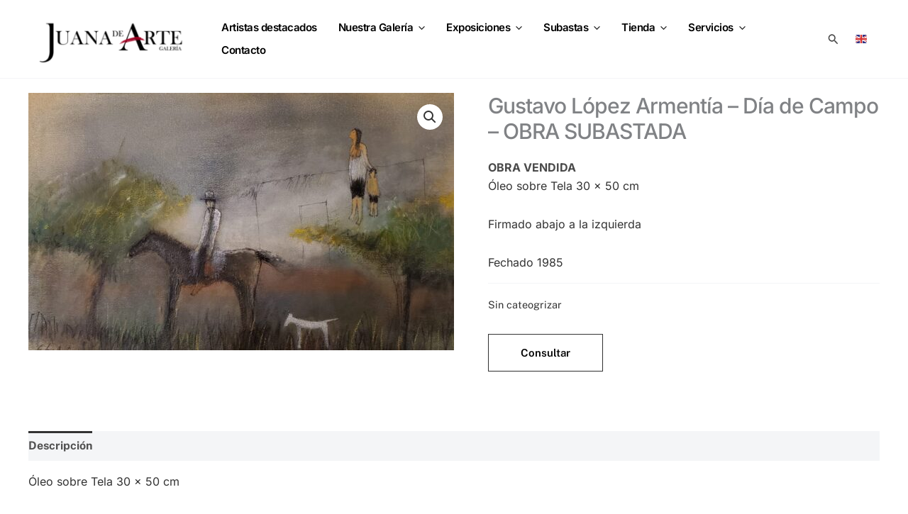

--- FILE ---
content_type: text/css
request_url: https://juanadeartegaleria.com/wp-content/uploads/elementor/css/post-722.css?ver=1768569019
body_size: 204
content:
.elementor-kit-722{--e-global-color-primary:#6EC1E4;--e-global-color-secondary:#54595F;--e-global-color-text:#7A7A7A;--e-global-color-accent:#61CE70;--e-global-color-132ed947:#4054B2;--e-global-color-56beed0:#23A455;--e-global-color-5840729c:#000;--e-global-color-129de3b4:#FFF;--e-global-typography-primary-font-family:"Roboto";--e-global-typography-primary-font-weight:600;--e-global-typography-secondary-font-family:"Roboto Slab";--e-global-typography-secondary-font-weight:400;--e-global-typography-text-font-family:"Roboto";--e-global-typography-text-font-weight:400;--e-global-typography-accent-font-family:"Roboto";--e-global-typography-accent-font-weight:500;font-family:"Public Sans", Sans-serif;}.elementor-kit-722 h1{font-family:"Public Sans", Sans-serif;}.elementor-kit-722 h2{font-family:"Public Sans", Sans-serif;font-weight:500;letter-spacing:-0.5px;}.elementor-kit-722 h3{font-family:"Public Sans", Sans-serif;}.elementor-kit-722 h4{font-family:"Public Sans", Sans-serif;}.elementor-kit-722 h5{font-family:"Public Sans", Sans-serif;}.elementor-kit-722 h6{font-family:"Public Sans", Sans-serif;}.elementor-section.elementor-section-boxed > .elementor-container{max-width:1140px;}.e-con{--container-max-width:1140px;}{}h1.entry-title{display:var(--page-title-display);}@media(max-width:1024px){.elementor-section.elementor-section-boxed > .elementor-container{max-width:1024px;}.e-con{--container-max-width:1024px;}}@media(max-width:767px){.elementor-section.elementor-section-boxed > .elementor-container{max-width:767px;}.e-con{--container-max-width:767px;}}

--- FILE ---
content_type: text/css
request_url: https://juanadeartegaleria.com/wp-content/uploads/elementor/css/post-15710.css?ver=1768569019
body_size: 1692
content:
.elementor-15710 .elementor-element.elementor-element-1b2cc82:not(.elementor-motion-effects-element-type-background), .elementor-15710 .elementor-element.elementor-element-1b2cc82 > .elementor-motion-effects-container > .elementor-motion-effects-layer{background-color:#111111;}.elementor-15710 .elementor-element.elementor-element-1b2cc82{transition:background 0.3s, border 0.3s, border-radius 0.3s, box-shadow 0.3s;padding:0% 5% 0% 5%;}.elementor-15710 .elementor-element.elementor-element-1b2cc82 > .elementor-background-overlay{transition:background 0.3s, border-radius 0.3s, opacity 0.3s;}.elementor-15710 .elementor-element.elementor-element-31aa94d > .elementor-element-populated{padding:0px 0px 0px 0px;}.elementor-15710 .elementor-element.elementor-element-25dc421{padding:5% 0% 5% 0%;}.elementor-15710 .elementor-element.elementor-element-ab053fc > .elementor-element-populated{padding:0px 0px 0px 0px;}.elementor-15710 .elementor-element.elementor-element-3d3649c{text-align:start;}.elementor-15710 .elementor-element.elementor-element-3d3649c img{width:150px;opacity:1;}.elementor-15710 .elementor-element.elementor-element-6450ce5 > .elementor-element-populated{padding:0px 0px 0px 0px;}.elementor-15710 .elementor-element.elementor-element-cfc8743 > .elementor-widget-container{margin:0px 0px -10px 0px;}.elementor-15710 .elementor-element.elementor-element-cfc8743 .elementor-heading-title{font-size:17px;font-weight:500;color:#FFFFFF;}.elementor-15710 .elementor-element.elementor-element-d58156f .elementor-icon-list-items:not(.elementor-inline-items) .elementor-icon-list-item:not(:last-child){padding-block-end:calc(7px/2);}.elementor-15710 .elementor-element.elementor-element-d58156f .elementor-icon-list-items:not(.elementor-inline-items) .elementor-icon-list-item:not(:first-child){margin-block-start:calc(7px/2);}.elementor-15710 .elementor-element.elementor-element-d58156f .elementor-icon-list-items.elementor-inline-items .elementor-icon-list-item{margin-inline:calc(7px/2);}.elementor-15710 .elementor-element.elementor-element-d58156f .elementor-icon-list-items.elementor-inline-items{margin-inline:calc(-7px/2);}.elementor-15710 .elementor-element.elementor-element-d58156f .elementor-icon-list-items.elementor-inline-items .elementor-icon-list-item:after{inset-inline-end:calc(-7px/2);}.elementor-15710 .elementor-element.elementor-element-d58156f .elementor-icon-list-icon i{transition:color 0.3s;}.elementor-15710 .elementor-element.elementor-element-d58156f .elementor-icon-list-icon svg{transition:fill 0.3s;}.elementor-15710 .elementor-element.elementor-element-d58156f{--e-icon-list-icon-size:14px;--icon-vertical-offset:0px;}.elementor-15710 .elementor-element.elementor-element-d58156f .elementor-icon-list-item > .elementor-icon-list-text, .elementor-15710 .elementor-element.elementor-element-d58156f .elementor-icon-list-item > a{font-family:"Inter", Sans-serif;font-size:14px;font-weight:300;line-height:1.75em;}.elementor-15710 .elementor-element.elementor-element-d58156f .elementor-icon-list-text{color:#FFFFFF99;transition:color 0.3s;}.elementor-15710 .elementor-element.elementor-element-d58156f .elementor-icon-list-item:hover .elementor-icon-list-text{color:var( --e-global-color-astglobalcolor6 );}.elementor-15710 .elementor-element.elementor-element-d5dab58 > .elementor-element-populated{padding:0px 0px 0px 0px;}.elementor-15710 .elementor-element.elementor-element-681f113 > .elementor-widget-container{margin:0px 0px -10px 0px;}.elementor-15710 .elementor-element.elementor-element-681f113 .elementor-heading-title{font-size:17px;font-weight:500;color:#FFFFFF;}.elementor-15710 .elementor-element.elementor-element-0afc3d6 .elementor-icon-list-items:not(.elementor-inline-items) .elementor-icon-list-item:not(:last-child){padding-block-end:calc(7px/2);}.elementor-15710 .elementor-element.elementor-element-0afc3d6 .elementor-icon-list-items:not(.elementor-inline-items) .elementor-icon-list-item:not(:first-child){margin-block-start:calc(7px/2);}.elementor-15710 .elementor-element.elementor-element-0afc3d6 .elementor-icon-list-items.elementor-inline-items .elementor-icon-list-item{margin-inline:calc(7px/2);}.elementor-15710 .elementor-element.elementor-element-0afc3d6 .elementor-icon-list-items.elementor-inline-items{margin-inline:calc(-7px/2);}.elementor-15710 .elementor-element.elementor-element-0afc3d6 .elementor-icon-list-items.elementor-inline-items .elementor-icon-list-item:after{inset-inline-end:calc(-7px/2);}.elementor-15710 .elementor-element.elementor-element-0afc3d6 .elementor-icon-list-icon i{transition:color 0.3s;}.elementor-15710 .elementor-element.elementor-element-0afc3d6 .elementor-icon-list-icon svg{transition:fill 0.3s;}.elementor-15710 .elementor-element.elementor-element-0afc3d6{--e-icon-list-icon-size:14px;--icon-vertical-offset:0px;}.elementor-15710 .elementor-element.elementor-element-0afc3d6 .elementor-icon-list-item > .elementor-icon-list-text, .elementor-15710 .elementor-element.elementor-element-0afc3d6 .elementor-icon-list-item > a{font-family:"Inter", Sans-serif;font-size:14px;font-weight:300;line-height:1.75em;}.elementor-15710 .elementor-element.elementor-element-0afc3d6 .elementor-icon-list-text{color:#FFFFFF99;transition:color 0.3s;}.elementor-15710 .elementor-element.elementor-element-0afc3d6 .elementor-icon-list-item:hover .elementor-icon-list-text{color:var( --e-global-color-astglobalcolor6 );}.elementor-15710 .elementor-element.elementor-element-539fc86 > .elementor-element-populated{padding:0px 0px 0px 0px;}.elementor-15710 .elementor-element.elementor-element-0e9998a > .elementor-widget-container{margin:0px 0px -10px 0px;}.elementor-15710 .elementor-element.elementor-element-0e9998a .elementor-heading-title{font-size:17px;font-weight:500;color:#FFFFFF;}.elementor-15710 .elementor-element.elementor-element-67408a7 .elementor-icon-list-items:not(.elementor-inline-items) .elementor-icon-list-item:not(:last-child){padding-block-end:calc(7px/2);}.elementor-15710 .elementor-element.elementor-element-67408a7 .elementor-icon-list-items:not(.elementor-inline-items) .elementor-icon-list-item:not(:first-child){margin-block-start:calc(7px/2);}.elementor-15710 .elementor-element.elementor-element-67408a7 .elementor-icon-list-items.elementor-inline-items .elementor-icon-list-item{margin-inline:calc(7px/2);}.elementor-15710 .elementor-element.elementor-element-67408a7 .elementor-icon-list-items.elementor-inline-items{margin-inline:calc(-7px/2);}.elementor-15710 .elementor-element.elementor-element-67408a7 .elementor-icon-list-items.elementor-inline-items .elementor-icon-list-item:after{inset-inline-end:calc(-7px/2);}.elementor-15710 .elementor-element.elementor-element-67408a7 .elementor-icon-list-icon i{transition:color 0.3s;}.elementor-15710 .elementor-element.elementor-element-67408a7 .elementor-icon-list-icon svg{transition:fill 0.3s;}.elementor-15710 .elementor-element.elementor-element-67408a7{--e-icon-list-icon-size:14px;--icon-vertical-offset:0px;}.elementor-15710 .elementor-element.elementor-element-67408a7 .elementor-icon-list-item > .elementor-icon-list-text, .elementor-15710 .elementor-element.elementor-element-67408a7 .elementor-icon-list-item > a{font-family:"Inter", Sans-serif;font-size:14px;font-weight:300;line-height:1.75em;}.elementor-15710 .elementor-element.elementor-element-67408a7 .elementor-icon-list-text{color:#FFFFFF99;transition:color 0.3s;}.elementor-15710 .elementor-element.elementor-element-67408a7 .elementor-icon-list-item:hover .elementor-icon-list-text{color:var( --e-global-color-astglobalcolor6 );}.elementor-15710 .elementor-element.elementor-element-817109d > .elementor-element-populated{padding:0px 0px 0px 0px;}.elementor-15710 .elementor-element.elementor-element-7996ad3 > .elementor-widget-container{margin:0px 0px -10px 0px;}.elementor-15710 .elementor-element.elementor-element-7996ad3 .elementor-heading-title{font-size:17px;font-weight:500;color:#FFFFFF;}.elementor-15710 .elementor-element.elementor-element-3697df9 .elementor-icon-list-items:not(.elementor-inline-items) .elementor-icon-list-item:not(:last-child){padding-block-end:calc(7px/2);}.elementor-15710 .elementor-element.elementor-element-3697df9 .elementor-icon-list-items:not(.elementor-inline-items) .elementor-icon-list-item:not(:first-child){margin-block-start:calc(7px/2);}.elementor-15710 .elementor-element.elementor-element-3697df9 .elementor-icon-list-items.elementor-inline-items .elementor-icon-list-item{margin-inline:calc(7px/2);}.elementor-15710 .elementor-element.elementor-element-3697df9 .elementor-icon-list-items.elementor-inline-items{margin-inline:calc(-7px/2);}.elementor-15710 .elementor-element.elementor-element-3697df9 .elementor-icon-list-items.elementor-inline-items .elementor-icon-list-item:after{inset-inline-end:calc(-7px/2);}.elementor-15710 .elementor-element.elementor-element-3697df9 .elementor-icon-list-icon i{transition:color 0.3s;}.elementor-15710 .elementor-element.elementor-element-3697df9 .elementor-icon-list-icon svg{transition:fill 0.3s;}.elementor-15710 .elementor-element.elementor-element-3697df9{--e-icon-list-icon-size:14px;--icon-vertical-offset:0px;}.elementor-15710 .elementor-element.elementor-element-3697df9 .elementor-icon-list-item > .elementor-icon-list-text, .elementor-15710 .elementor-element.elementor-element-3697df9 .elementor-icon-list-item > a{font-family:"Inter", Sans-serif;font-size:14px;font-weight:300;line-height:1.75em;}.elementor-15710 .elementor-element.elementor-element-3697df9 .elementor-icon-list-text{color:#FFFFFF99;transition:color 0.3s;}.elementor-15710 .elementor-element.elementor-element-3697df9 .elementor-icon-list-item:hover .elementor-icon-list-text{color:var( --e-global-color-astglobalcolor6 );}.elementor-15710 .elementor-element.elementor-element-3928cf9 > .elementor-element-populated{padding:0px 0px 0px 0px;}.elementor-15710 .elementor-element.elementor-element-0627a3c > .elementor-widget-container{margin:0px 0px -10px 0px;}.elementor-15710 .elementor-element.elementor-element-0627a3c .elementor-heading-title{font-size:17px;font-weight:500;color:#FFFFFF;}.elementor-15710 .elementor-element.elementor-element-a73d933 .elementor-icon-list-items:not(.elementor-inline-items) .elementor-icon-list-item:not(:last-child){padding-block-end:calc(7px/2);}.elementor-15710 .elementor-element.elementor-element-a73d933 .elementor-icon-list-items:not(.elementor-inline-items) .elementor-icon-list-item:not(:first-child){margin-block-start:calc(7px/2);}.elementor-15710 .elementor-element.elementor-element-a73d933 .elementor-icon-list-items.elementor-inline-items .elementor-icon-list-item{margin-inline:calc(7px/2);}.elementor-15710 .elementor-element.elementor-element-a73d933 .elementor-icon-list-items.elementor-inline-items{margin-inline:calc(-7px/2);}.elementor-15710 .elementor-element.elementor-element-a73d933 .elementor-icon-list-items.elementor-inline-items .elementor-icon-list-item:after{inset-inline-end:calc(-7px/2);}.elementor-15710 .elementor-element.elementor-element-a73d933 .elementor-icon-list-icon i{transition:color 0.3s;}.elementor-15710 .elementor-element.elementor-element-a73d933 .elementor-icon-list-icon svg{transition:fill 0.3s;}.elementor-15710 .elementor-element.elementor-element-a73d933{--e-icon-list-icon-size:14px;--icon-vertical-offset:0px;}.elementor-15710 .elementor-element.elementor-element-a73d933 .elementor-icon-list-item > .elementor-icon-list-text, .elementor-15710 .elementor-element.elementor-element-a73d933 .elementor-icon-list-item > a{font-family:"Inter", Sans-serif;font-size:14px;font-weight:300;line-height:1.75em;}.elementor-15710 .elementor-element.elementor-element-a73d933 .elementor-icon-list-text{color:#FFFFFF99;transition:color 0.3s;}.elementor-15710 .elementor-element.elementor-element-a73d933 .elementor-icon-list-item:hover .elementor-icon-list-text{color:var( --e-global-color-astglobalcolor6 );}.elementor-15710 .elementor-element.elementor-element-a376ca0 > .elementor-element-populated{padding:0% 0% 0% 7%;}.elementor-15710 .elementor-element.elementor-element-269a2c0 > .elementor-widget-container{margin:0px 0px -10px 0px;}.elementor-15710 .elementor-element.elementor-element-269a2c0 .elementor-heading-title{font-size:17px;font-weight:500;color:#FFFFFF;}.elementor-15710 .elementor-element.elementor-element-ab197a4 > .elementor-widget-container{margin:-10px 0px 0px 0px;}.elementor-15710 .elementor-element.elementor-element-ab197a4 .elementor-icon-list-items:not(.elementor-inline-items) .elementor-icon-list-item:not(:last-child){padding-block-end:calc(5px/2);}.elementor-15710 .elementor-element.elementor-element-ab197a4 .elementor-icon-list-items:not(.elementor-inline-items) .elementor-icon-list-item:not(:first-child){margin-block-start:calc(5px/2);}.elementor-15710 .elementor-element.elementor-element-ab197a4 .elementor-icon-list-items.elementor-inline-items .elementor-icon-list-item{margin-inline:calc(5px/2);}.elementor-15710 .elementor-element.elementor-element-ab197a4 .elementor-icon-list-items.elementor-inline-items{margin-inline:calc(-5px/2);}.elementor-15710 .elementor-element.elementor-element-ab197a4 .elementor-icon-list-items.elementor-inline-items .elementor-icon-list-item:after{inset-inline-end:calc(-5px/2);}.elementor-15710 .elementor-element.elementor-element-ab197a4 .elementor-icon-list-icon i{color:var( --e-global-color-129de3b4 );transition:color 0.3s;}.elementor-15710 .elementor-element.elementor-element-ab197a4 .elementor-icon-list-icon svg{fill:var( --e-global-color-129de3b4 );transition:fill 0.3s;}.elementor-15710 .elementor-element.elementor-element-ab197a4 .elementor-icon-list-item:hover .elementor-icon-list-icon i{color:var( --e-global-color-129de3b4 );}.elementor-15710 .elementor-element.elementor-element-ab197a4 .elementor-icon-list-item:hover .elementor-icon-list-icon svg{fill:var( --e-global-color-129de3b4 );}.elementor-15710 .elementor-element.elementor-element-ab197a4{--e-icon-list-icon-size:17px;--e-icon-list-icon-align:left;--e-icon-list-icon-margin:0 calc(var(--e-icon-list-icon-size, 1em) * 0.25) 0 0;--icon-vertical-offset:0px;}.elementor-15710 .elementor-element.elementor-element-ab197a4 .elementor-icon-list-item > .elementor-icon-list-text, .elementor-15710 .elementor-element.elementor-element-ab197a4 .elementor-icon-list-item > a{font-family:"Mukta", Sans-serif;font-size:16px;font-weight:300;line-height:1.75em;}.elementor-15710 .elementor-element.elementor-element-ab197a4 .elementor-icon-list-text{color:#CCCCCC;transition:color 0.3s;}.elementor-15710 .elementor-element.elementor-element-ab197a4 .elementor-icon-list-item:hover .elementor-icon-list-text{color:#A20023;}.elementor-15710 .elementor-element.elementor-element-2a2224a:not(.elementor-motion-effects-element-type-background), .elementor-15710 .elementor-element.elementor-element-2a2224a > .elementor-motion-effects-container > .elementor-motion-effects-layer{background-color:#111111;}.elementor-15710 .elementor-element.elementor-element-2a2224a{border-style:solid;border-width:1px 0px 0px 0px;border-color:#FFFFFF14;transition:background 0.3s, border 0.3s, border-radius 0.3s, box-shadow 0.3s;padding:1% 5% 1% 5%;}.elementor-15710 .elementor-element.elementor-element-2a2224a > .elementor-background-overlay{transition:background 0.3s, border-radius 0.3s, opacity 0.3s;}.elementor-15710 .elementor-element.elementor-element-baeab7e > .elementor-element-populated{padding:0px 0px 0px 0px;}.elementor-15710 .elementor-element.elementor-element-8351bbe{padding:0px 0px 0px 0px;}.elementor-bc-flex-widget .elementor-15710 .elementor-element.elementor-element-14ac8a2.elementor-column .elementor-widget-wrap{align-items:center;}.elementor-15710 .elementor-element.elementor-element-14ac8a2.elementor-column.elementor-element[data-element_type="column"] > .elementor-widget-wrap.elementor-element-populated{align-content:center;align-items:center;}.elementor-15710 .elementor-element.elementor-element-14ac8a2 > .elementor-element-populated{padding:0px 0px 0px 0px;}.elementor-15710 .elementor-element.elementor-element-76d2741{text-align:start;}.elementor-15710 .elementor-element.elementor-element-76d2741 .elementor-heading-title{font-family:"Inter", Sans-serif;font-size:12px;font-weight:300;color:var( --e-global-color-astglobalcolor8 );}.elementor-15710 .elementor-element.elementor-element-dcbb1cd > .elementor-element-populated{padding:0px 0px 0px 0px;}.elementor-15710 .elementor-element.elementor-element-e66df26 > .elementor-widget-container{margin:-3px 10px 0px 0px;}.elementor-15710 .elementor-element.elementor-element-e66df26{text-align:end;}.elementor-15710 .elementor-element.elementor-element-e66df26 img{width:18px;opacity:0.3;}@media(max-width:1024px){.elementor-15710 .elementor-element.elementor-element-1b2cc82{padding:0% 5% 0% 5%;}.elementor-15710 .elementor-element.elementor-element-3d3649c > .elementor-widget-container{margin:0px 0px 40px 0px;}.elementor-15710 .elementor-element.elementor-element-3d3649c{text-align:center;}.elementor-15710 .elementor-element.elementor-element-3d3649c img{width:15%;}.elementor-15710 .elementor-element.elementor-element-817109d > .elementor-element-populated{margin:20px 0px 0px 0px;--e-column-margin-right:0px;--e-column-margin-left:0px;}.elementor-15710 .elementor-element.elementor-element-3928cf9 > .elementor-element-populated{margin:20px 0px 0px 0px;--e-column-margin-right:0px;--e-column-margin-left:0px;}.elementor-15710 .elementor-element.elementor-element-a376ca0 > .elementor-element-populated{margin:20px 0px 0px 0px;--e-column-margin-right:0px;--e-column-margin-left:0px;padding:0% 0% 0% 0%;}.elementor-15710 .elementor-element.elementor-element-2a2224a{padding:2% 5% 1% 5%;}.elementor-15710 .elementor-element.elementor-element-76d2741 > .elementor-widget-container{padding:0px 0px 0px 0px;}.elementor-15710 .elementor-element.elementor-element-e66df26{text-align:start;}}@media(max-width:767px){.elementor-15710 .elementor-element.elementor-element-1b2cc82{padding:5% 8% 0% 9%;}.elementor-15710 .elementor-element.elementor-element-ab053fc > .elementor-element-populated{margin:0px 0px 50px 0px;--e-column-margin-right:0px;--e-column-margin-left:0px;}.elementor-15710 .elementor-element.elementor-element-3d3649c > .elementor-widget-container{margin:30px 0px 0px 0px;}.elementor-15710 .elementor-element.elementor-element-3d3649c{text-align:start;}.elementor-15710 .elementor-element.elementor-element-3d3649c img{width:40%;}.elementor-15710 .elementor-element.elementor-element-6450ce5{width:50%;}.elementor-15710 .elementor-element.elementor-element-6450ce5 > .elementor-element-populated{margin:0px 0px 30px 0px;--e-column-margin-right:0px;--e-column-margin-left:0px;}.elementor-15710 .elementor-element.elementor-element-cfc8743{text-align:start;}.elementor-15710 .elementor-element.elementor-element-d5dab58{width:50%;}.elementor-15710 .elementor-element.elementor-element-d5dab58.elementor-column > .elementor-widget-wrap{justify-content:center;}.elementor-15710 .elementor-element.elementor-element-d5dab58 > .elementor-element-populated{margin:0px 0px 30px 0px;--e-column-margin-right:0px;--e-column-margin-left:0px;}.elementor-15710 .elementor-element.elementor-element-681f113{text-align:start;}.elementor-15710 .elementor-element.elementor-element-539fc86{width:50%;}.elementor-15710 .elementor-element.elementor-element-539fc86 > .elementor-element-populated{margin:0px 0px 30px 0px;--e-column-margin-right:0px;--e-column-margin-left:0px;}.elementor-15710 .elementor-element.elementor-element-0e9998a{text-align:start;}.elementor-15710 .elementor-element.elementor-element-817109d{width:50%;}.elementor-15710 .elementor-element.elementor-element-817109d > .elementor-element-populated{margin:0px 0px 30px 0px;--e-column-margin-right:0px;--e-column-margin-left:0px;}.elementor-15710 .elementor-element.elementor-element-7996ad3{text-align:start;}.elementor-15710 .elementor-element.elementor-element-3928cf9 > .elementor-element-populated{text-align:start;margin:0px 0px 30px 0px;--e-column-margin-right:0px;--e-column-margin-left:0px;}.elementor-15710 .elementor-element.elementor-element-0627a3c{text-align:start;}.elementor-15710 .elementor-element.elementor-element-a376ca0 > .elementor-element-populated{margin:0px 0px 20px 0px;--e-column-margin-right:0px;--e-column-margin-left:0px;padding:0% 0% 0% 0%;}.elementor-15710 .elementor-element.elementor-element-269a2c0{text-align:start;}.elementor-15710 .elementor-element.elementor-element-ab197a4 > .elementor-widget-container{margin:-15px 0px 20px 0px;}.elementor-15710 .elementor-element.elementor-element-2a2224a{padding:5% 8% 0% 9%;}.elementor-15710 .elementor-element.elementor-element-8351bbe{margin-top:0px;margin-bottom:20px;}.elementor-15710 .elementor-element.elementor-element-14ac8a2{width:80%;}.elementor-15710 .elementor-element.elementor-element-14ac8a2 > .elementor-element-populated{margin:0px 0px 0px 0px;--e-column-margin-right:0px;--e-column-margin-left:0px;}.elementor-15710 .elementor-element.elementor-element-76d2741 > .elementor-widget-container{padding:0% 0% 0% 0%;}.elementor-15710 .elementor-element.elementor-element-76d2741{text-align:start;}.elementor-15710 .elementor-element.elementor-element-76d2741 .elementor-heading-title{line-height:1.25em;}.elementor-15710 .elementor-element.elementor-element-dcbb1cd{width:20%;}.elementor-bc-flex-widget .elementor-15710 .elementor-element.elementor-element-dcbb1cd.elementor-column .elementor-widget-wrap{align-items:flex-end;}.elementor-15710 .elementor-element.elementor-element-dcbb1cd.elementor-column.elementor-element[data-element_type="column"] > .elementor-widget-wrap.elementor-element-populated{align-content:flex-end;align-items:flex-end;}.elementor-15710 .elementor-element.elementor-element-e66df26 > .elementor-widget-container{margin:0px 0px 0px 0px;}.elementor-15710 .elementor-element.elementor-element-e66df26{text-align:end;}}@media(min-width:768px){.elementor-15710 .elementor-element.elementor-element-ab053fc{width:20%;}.elementor-15710 .elementor-element.elementor-element-6450ce5{width:13%;}.elementor-15710 .elementor-element.elementor-element-d5dab58{width:13%;}.elementor-15710 .elementor-element.elementor-element-539fc86{width:13%;}.elementor-15710 .elementor-element.elementor-element-817109d{width:13%;}.elementor-15710 .elementor-element.elementor-element-3928cf9{width:13.097%;}.elementor-15710 .elementor-element.elementor-element-a376ca0{width:13%;}}@media(max-width:1024px) and (min-width:768px){.elementor-15710 .elementor-element.elementor-element-ab053fc{width:100%;}.elementor-15710 .elementor-element.elementor-element-6450ce5{width:33%;}.elementor-15710 .elementor-element.elementor-element-d5dab58{width:33%;}.elementor-15710 .elementor-element.elementor-element-539fc86{width:33%;}.elementor-15710 .elementor-element.elementor-element-817109d{width:33%;}.elementor-15710 .elementor-element.elementor-element-3928cf9{width:33%;}.elementor-15710 .elementor-element.elementor-element-a376ca0{width:33%;}.elementor-15710 .elementor-element.elementor-element-14ac8a2{width:66%;}.elementor-15710 .elementor-element.elementor-element-dcbb1cd{width:33%;}}